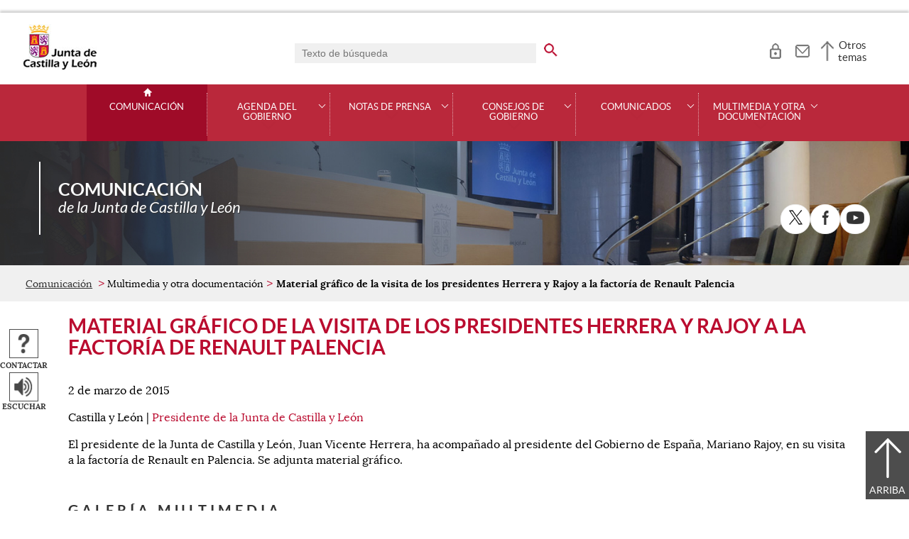

--- FILE ---
content_type: text/html;charset=UTF-8
request_url: https://comunicacion.jcyl.es/web/jcyl/Comunicacion/es/Plantilla100Detalle/1284721437391/Documentacion/1284403544156/Comunicacion
body_size: 38303
content:

<!-- this page could be blank -->
<!DOCTYPE html>
<html lang="es">
<head>
<meta charset="utf-8"/>
<meta http-equiv="X-UA-Compatible" content="IE=edge"/>
<meta name="viewport" content="width=device-width, initial-scale=1"/>
<meta name="facebook-domain-verification" content="jubijk2pu4ifw499go9yqrg93wmz5y" />
<meta name="google-site-verification" content="rKrzKXpZN8lBPBJSmaC9xvKSYLBbETZ3Jawz9q6WhLY" />
<title>Material gráfico de la visita de los presidentes Herrera y Rajoy a la factoría de Renault Palencia | Comunicación | Junta de Castilla y León</title>
<link rel="schema.dcterms" href="http://purl.org/dc/terms/" />
<meta name="dcterms.title" content='Material gráfico de la visita de los presidentes Herrera y Rajoy a la factoría de Renault Palencia'/>
<meta name="portal" content='Comunicación'/>
<meta name="home" content='https://comunicacion.jcyl.es/web/jcyl/Comunicacion/es/Plantilla100/1281372051501/_/_/_'/>
<meta name="sitioWeb" content="Comunicacion" />
<meta name="author" content="Junta de Castilla y León" />
<meta name="idContenido" content="1284403544156" />
<meta name="keywords" content="" />
<meta name="dcterms.subject" content="" />
<!-- -->
<meta name="description" content="Material gráfico de la visita de los presidentes Herrera y Rajoy a la factoría de Renault Palencia" />
<meta name="tipoContenido" content="Documentacion" />
<meta name="fechaOrdenacion" content="" />
<meta name="tipoInformacion" content='Documentación de prensa' />
<meta property="twitter:card" content="summary" />
<meta name="dcterms.description" content="Material gráfico de la visita de los presidentes Herrera y Rajoy a la factoría de Renault Palencia" />
<meta name="og:description" content="Material gráfico de la visita de los presidentes Herrera y Rajoy a la factoría de Renault Palencia" />
<meta name="fechaActivacion" content="2015-03-02" />
<meta name="fechaCaducidad" content="" />
<meta property="og:url" content='https://comunicacion.jcyl.es/web/jcyl/Comunicacion/es/Plantilla100Detalle/1284721437391/Documentacion/1284403544156/Comunicacion'/>
<meta name="dcterms.identifier" content='https://comunicacion.jcyl.es/web/jcyl/Comunicacion/es/Plantilla100Detalle/1284721437391/Documentacion/1284403544156/Comunicacion'/>
<meta name="dcterms.language" content='es' />
<meta name="dcterms.coverage" content='Castilla y León' />
<meta name="dcterms.publisher" content='Junta de Castilla y León' />
<meta name="dcterms.rights" content='https://www.jcyl.es/web/jcyl/Portada/es/Plantilla100Detalle/1246890364336/_/1246989714819/Texto' />
<meta name="dcterms.type" content='text' />
<meta name="dcterms.format" content='text/html' />
<meta name="dcterms.creator" content='Junta de Castilla y León' />
<meta name="twitter:domain" content="https://comunicacion.jcyl.es" />
<meta name="twitter:site" content="@jcyl" />
<meta name="twitter:title" content='Material gráfico de la visita de los presidentes Herrera y Rajoy a la factoría de Renault Palencia' />
<link rel="stylesheet" type="text/css" href="/futuretense_cs/JCYL_17/css/normalize.css" />
<link rel="stylesheet" type="text/css" href="/futuretense_cs/JCYL_17/css/fonts.css" />
<link rel="stylesheet" type="text/css" href="/futuretense_cs/JCYL_17/css/general.css" />
<link rel="stylesheet" type="text/css" href="/futuretense_cs/JCYL_17/css/menu-portal.css" />
<link rel="stylesheet" type="text/css" href="/futuretense_cs/JCYL_17/css/componentes.css" />
<link rel="stylesheet" type="text/css" href="/futuretense_cs/JCYL_09/css/lytebox/lytebox.css" />
<link href="/futuretense_cs/JCYL_17/css/jquery-ui.min.css" rel="stylesheet"/>
<link href="/futuretense_cs/JCYL_17/css/owl.carousel.css" rel="stylesheet"/>
<link href="/futuretense_cs/JCYL_17/css/owl.theme.slider-home.css" rel="stylesheet"/>
<link href="/futuretense_cs/JCYL_17/css/colorbox-galeria.css" rel="stylesheet"/>
<!-- <link href="/futuretense_cs/JCYL_17/css/colorbox-organigrama.css" rel="stylesheet"/> -->
<link href="/futuretense_cs/JCYL_17/css/owl.theme.carrusel-enlaces.css" rel="stylesheet"/>
<link href="/futuretense_cs/JCYL_17/css/microtip.css" rel="stylesheet"/>
<script src="/futuretense_cs/JCYL_17/js/jquery-3.4.1.min.js"></script>
<!-- Tracker all JCYL -->
<img referrerpolicy="no-referrer-when-downgrade" src="https://analiticaweb.jcyl.es/matomo.php?idsite=87&amp;rec=1" style="border:0" alt="" />
<!-- End Tracker -->
<!-- Matomo -->
<script type="text/javascript">
var _paq = window._paq = window._paq || [];
/* tracker methods like "setCustomDimension" should be called before "trackPageView" */
_paq.push(['trackPageView']);
_paq.push(['enableLinkTracking']);
(function() {
var u="https://analiticaweb.jcyl.es/";
_paq.push(['setTrackerUrl', u+'matomo.php']);
_paq.push(['setSiteId', '23']);
var d=document, g=d.createElement('script'), s=d.getElementsByTagName('script')[0];
g.type='text/javascript'; g.async=true; g.src=u+'matomo.js'; s.parentNode.insertBefore(g,s);
})();
</script>
<!-- End Matomo Code -->
</head>
<body>
<a href="#saltar-contenido" id="saltar-inicio" class="elemento-invisible focusable">Saltar al contenido principal.</a>	
<div id="ventana-menu-jcyl">
<div class="contenedor">
<button class="cerrar"><img src="/futuretense_cs/JCYL_17/img/cerrar-ac.png" alt=""><span class="elemento-invisible">Cerrar</span></button>
<div class="fila">
<div class="columna-s">
<div class="columna">
<h2>
Gobierno y Administración</h2>
<ul>
<li>
<a href="https://gobierno.jcyl.es" >Organización</a>
</li>
<li>
<a href="https://gobiernoabierto.jcyl.es/" >Gobierno Abierto</a>
</li>
<li>
<a href="https://comunicacion.jcyl.es/" >Comunicación</a>
</li>
<li>
<a href="https://hacienda.jcyl.es/" >Hacienda y Finanzas Públicas</a>
</li>
<li>
<a href="https://empleopublico.jcyl.es/" >Empleados Públicos</a>
</li>
<li>
<a href="https://www.jcyl.es/web/es/administracionpublica/administracion-publica.html" >Administración Pública</a>
</li>
<li>
<a href="https://accionexterior.jcyl.es/" >Acción exterior</a>
</li>
<li>
<a href="https://estadistica.jcyl.es/" >Estadística</a>
</li>
</ul>
</div>
<div class="columna">
<h2>
Ciudadanía</h2>
<ul>
<li>
<a href="https://medioambiente.jcyl.es" >Medio Ambiente</a>
</li>
<li>
<a href="https://vivienda.jcyl.es/" >Vivienda y Urbanismo</a>
</li>
<li>
<a href="https://www.educa.jcyl.es/educacyl/cm" >Educación</a>
</li>
<li>
<a href="https://www.saludcastillayleon.es/ciudadanos/es" >Salud</a>
</li>
<li>
<a href="https://carreterasytransportes.jcyl.es/" >Carreteras y Transportes</a>
</li>
<li>
<a href="https://serviciossociales.jcyl.es/" >Servicios Sociales</a>
</li>
<li>
<a href="https://juventud.jcyl.es/" >Juventud</a>
</li>
<li>
<a href="https://familia.jcyl.es/" >Familia y mujer</a>
</li>
<li>
<a href="https://inmigracion.jcyl.es" >Inmigración</a>
</li>
<li>
<a href="https://consumo.jcyl.es" >Consumo</a>
</li>
</ul>
</div>
<div class="columna">
<h2>
Empleo y Empresa</h2>
<ul>
<li>
<a href="https://empleo.jcyl.es/" >Empleo</a>
</li>
<li>
<a href="https://trabajoyprevencion.jcyl.es/" >Trabajo y prevención</a>
</li>
<li>
<a href="https://empresas.jcyl.es/" >Empresa</a>
</li>
<li>
<a href="https://agriculturaganaderia.jcyl.es/" >Agricultura y Ganadería</a>
</li>
<li>
<a href="https://economia.jcyl.es/" >Economía</a>
</li>
<li>
<a href="https://energia.jcyl.es/" >Energía y Minería</a>
</li>
<li>
<a href="https://cienciaytecnologia.jcyl.es/" >Ciencia y Tecnología</a>
</li>
<li>
<a href="https://dialogosocial.jcyl.es" >Diálogo Social</a>
</li>
</ul>
</div>
</div> <!-- columna-s o redes -->
<div class="columna-s">
<div class="columna">
<h2>
Turismo y Cultura</h2>
<ul>
<li>
<a href="https://conocecastillayleon.jcyl.es/" >Conoce Castilla y León</a>
</li>
<li>
<a href="https://patrimoniocultural.jcyl.es/" >Patrimonio Cultural</a>
</li>
<li>
<a href="https://cultura.jcyl.es" >Cultura</a>
</li>
<li>
<a href="https://deporte.jcyl.es/" >Deporte</a>
</li>
<li>
<a href="http://www.turismocastillayleon.com/es" >Turismo</a>
</li>
</ul>
</div>
<div class="columna">
<h2>
Trámites electrónicos</h2>
<ul>
<li>
<a href="https://www.tramitacastillayleon.jcyl.es/" >Sede electrónica</a>
</li>
<li>
<a href="https://contratacion.jcyl.es/" >Contratación administrativa</a>
</li>
<li>
<a href="http://bocyl.jcyl.es/" >Boletín Oficial</a>
</li>
<li>
<a href="https://www.jcyl.es/web/jcyl/Portada/es/Plantilla100Portada/1281372880928/_/_/_" >Suscripciones a noticias y boletines</a>
</li>
<li>
<a href="https://www.jcyl.es/web/es/administracionpublica/atencion-ciudadano/servicio-atencion-ciudadano.html" >Atención al Ciudadano - 012</a>
</li>
<li>
<a href="https://tributos.jcyl.es/web/es/oficina-virtual-impuestos-autonomicos.html" >Oficina Virtual de Impuestos Autonómicos</a>
</li>
</ul>
</div>
</div> <!-- columna-s o redes -->
</div> <!-- fila -->
</div> <!-- contenedor -->
</div>
<div id="contenedor">
<div class="contenedor">
<div class="escudo">
<p><a href="https://www.jcyl.es" aria-label="Escudo de la Junta de Castilla y León; Página de inicio"><img src="/futuretense_cs/JCYL_17/img/jcyl.jpg" alt="Escudo de la Junta de Castilla y León; Página de inicio"/></a></p>
</div>
<div class="cabecera">
<div class="buscador">
<form role="search" action="https://comunicacion.jcyl.es/web/jcyl/Comunicacion/es/PlantillaPaginaBuscadorGeneral/1284721437391/_/_/_" method="get" onsubmit="return compruebaTexto(this)">
<label for="q1" class="elemento-invisible">Buscador genérico. Texto de búsqueda</label>
<input type="text" name="q1" id="q1" placeholder='Texto de búsqueda' value='' onfocus="cambiarValor(this);"/>
<input type="image" alt='buscar' src="/futuretense_cs/JCYL_17/img/buscador-r.png" aria-label='buscar en todo el sitio web' />
<input type="hidden" name="client" value="general" />
<input type="hidden" name="gsite" value="portal-sala-prensa" />
</form>
</div>
<ul>	
<li><a href="https://comunicacion.jcyl.es/web/jcyl/Comunicacion/es/PlantillaAccesoTuJCyL/1284721437391/_/_/_" aria-label="Acceso usuarios registrados" role="tooltip" data-microtip-position="bottom">
<img src="/futuretense_cs/JCYL_17/img/zona-privada-r.png" alt="Acceso usuarios registrados"/></a></li>
<li><a href="https://www.jcyl.es/web/jcyl/AdministracionPublica/es/Plantilla66y33/1248366938730/_/_/_" aria-label="Contacto" role="tooltip" data-microtip-position="bottom"><img src="/futuretense_cs/JCYL_17/img/contacto-r.png" alt="Contacto"/></a></li>
</ul>
<!-- -->
<p id="menu-jcyl"><a href="" aria-haspopup="true" aria-expanded="false" >Otros temas</a></p>
</div>
</div>
<!-- Menu -->
<!-- this page could be blank -->
<div id="main-menu">
<div id="progress-bar"></div>
<div class="contenedor">
<h2 class="elemento-invisible">Men&uacute; principal</h2>
<button class="hamburger hamburger--spin" type="button" aria-label="Men&uacute;" aria-controls="sidr" aria-haspopup="true" aria-expanded="false">
<span class="hamburger-box">
<span class="hamburger-inner"></span>
</span>
<span class="hamburger-text">Men&uacute;</span>
</button>
<div id="sidr">
<div class="escudo">
<p><a href="http://www.jcyl.es/" title="Escudo de la Junta de Castilla y León; Página de inicio" ><img src="/futuretense_cs/JCYL_17/img/junta-de-castilla-y-leon.png" alt="Escudo de la Junta de Castilla y León; Página de inicio" /></a></p>
</div>
<div class="buscador">
<form role="search" action="https://comunicacion.jcyl.es/web/jcyl/Comunicacion/es/PlantillaPaginaBuscadorGeneral/1284721437391/_/_/_" method="get" onsubmit="return compruebaTexto(this)">
<label for="q2" class="elemento-invisible">Buscador genérico. Texto de búsqueda</label>
<input type="text" name="q1" id="q2" placeholder='Texto de búsqueda' value='' onfocus="cambiarValor(this);"/>
<input type="image" alt='buscar' src="/futuretense_cs/JCYL_17/img/buscador-r.png" aria-label='buscar en todo el sitio web' />
<input type="hidden" name="client" value="general" />
<input type="hidden" name="gsite" value="portal-sala-prensa" />
</form>
</div>
<div class="banda">
<button class="hamburger hamburger--spin" type="button" aria-label="Men&uacute;" aria-controls="sidr" aria-haspopup="true" aria-expanded="false">
<span class="hamburger-box">
<span class="hamburger-inner"></span>
</span>
<span class="hamburger-text">Cerrar</span>
</button>
</div>	
<ul class="menu">
<li class="home"><a href="https://comunicacion.jcyl.es/web/es/comunicacion-junta-castilla-leon.html">Comunicación</a></li>
<li
> 
<span>Agenda del Gobierno</span>
<a href="#" class="menu-focus" aria-expanded="false" aria-haspopup="true"><img src="/futuretense_cs/JCYL_17/img/sidr-mernu-cerrado.png" alt="Agenda del Gobierno"/></a>
<div class="submenu">
<ul>
<li 
>
<a href='https://comunicacion.jcyl.es/web/es/agenda-gobierno/agenda.html'>Agenda</a>
</li>
<li 
>
<a href='https://comunicacion.jcyl.es/web/es/agenda-gobierno/buscador-fecha.html'>Buscador por fecha</a>
</li>
<li 
>
<a href='https://comunicacion.jcyl.es/web/es/agenda-gobierno/presidente.html'>Presidente</a>
</li>
<li 
>
<a href='https://comunicacion.jcyl.es/web/es/agenda-gobierno/vicepresidente.html'>Vicepresidenta</a>
</li>
<li 
>
<a href='https://comunicacion.jcyl.es/web/es/agenda-gobierno/consejeria-presidencia.html'>Consejería de la Presidencia</a>
</li>
<li 
>
<a href='https://comunicacion.jcyl.es/web/es/agenda-gobierno/consejeria-economia-hacienda.html'>Consejería de Economía y Hacienda</a>
</li>
<li 
>
<a href='https://comunicacion.jcyl.es/web/es/agenda-gobierno/consejeria-empleo-industria.html'>Consejería de Industria, Comercio y Empleo</a>
</li>
<li 
>
<a href='https://comunicacion.jcyl.es/web/es/agenda-gobierno/consejeria-fomento-medio-ambiente.html'>Consejería de Medio Ambiente, Vivienda y Ordenación del Territorio</a>
</li>
<li 
>
<a href='https://comunicacion.jcyl.es/web/es/agenda-gobierno/consejeria-movilidad-transformacion-digital.html'>Consejería de Movilidad y Transformación Digital</a>
</li>
<li 
>
<a href='https://comunicacion.jcyl.es/web/es/agenda-gobierno/consejeria-agricultura-ganaderia-desarrollo-rural.html'>Consejería de Agricultura, Ganadería y Desarrollo Rural</a>
</li>
<li 
>
<a href='https://comunicacion.jcyl.es/web/es/agenda-gobierno/consejeria-sanidad.html'>Consejería de Sanidad</a>
</li>
<li 
>
<a href='https://comunicacion.jcyl.es/web/es/agenda-gobierno/consejeria-familia-igualdad-oportunidades.html'>Consejería de Familia e Igualdad de Oportunidades</a>
</li>
<li 
>
<a href='https://comunicacion.jcyl.es/web/es/agenda-gobierno/consejeria-educacion.html'>Consejería de Educación</a>
</li>
<li 
>
<a href='https://comunicacion.jcyl.es/web/es/agenda-gobierno/consejeria-cultura-turismo.html'>Consejería de Cultura, Turismo y Deporte</a>
</li>
<li 
>
<a href='https://comunicacion.jcyl.es/web/es/agenda-gobierno/delegaciones-territoriales.html'>Delegaciones Territoriales</a>
</li>
</ul>
</div>
</li>
<li
> 
<span>Notas de Prensa</span>
<a href="#" class="menu-focus" aria-expanded="false" aria-haspopup="true"><img src="/futuretense_cs/JCYL_17/img/sidr-mernu-cerrado.png" alt="Notas de Prensa"/></a>
<div class="submenu">
<ul>
<li 
>
<a href='https://comunicacion.jcyl.es/web/es/notas-prensa/ultimas-notas-prensa.html'>Últimas notas de prensa</a>
</li>
<li 
>
<a href='https://comunicacion.jcyl.es/web/es/notas-prensa/buscador-notas-prensa.html'>Buscador de notas de prensa</a>
</li>
<li 
>
<a href='https://comunicacion.jcyl.es/web/es/notas-prensa/presidente.html'>Presidente</a>
</li>
<li 
>
<a href='https://comunicacion.jcyl.es/web/es/notas-prensa/vicepresidente.html'>Vicepresidenta</a>
</li>
<li 
>
<a href='https://comunicacion.jcyl.es/web/es/notas-prensa/consejeria-presidencia.html'>Consejería de la Presidencia</a>
</li>
<li 
>
<a href='https://comunicacion.jcyl.es/web/es/notas-prensa/consejeria-economia-hacienda.html'>Consejería de Economía y Hacienda</a>
</li>
<li 
>
<a href='https://comunicacion.jcyl.es/web/es/notas-prensa/consejeria-empleo-industria.html'>Consejería de Industria, Comercio y Empleo</a>
</li>
<li 
>
<a href='https://comunicacion.jcyl.es/web/es/notas-prensa/consejeria-fomento-medio-ambiente.html'>Consejería de Medio Ambiente, Vivienda y Ordenación del Territorio</a>
</li>
<li 
>
<a href='https://comunicacion.jcyl.es/web/es/notas-prensa/consejeria-transparencia-ordenacion-territorio-accion-exterior.html'>Consejería de Movilidad y Transformación Digital</a>
</li>
<li 
>
<a href='https://comunicacion.jcyl.es/web/es/notas-prensa/consejeria-agricultura-ganaderia-desarrollo-rural.html'>Consejería de Agricultura, Ganadería y Desarrollo Rural</a>
</li>
<li 
>
<a href='https://comunicacion.jcyl.es/web/es/notas-prensa/consejeria-sanidad.html'>Consejería de Sanidad</a>
</li>
<li 
>
<a href='https://comunicacion.jcyl.es/web/es/notas-prensa/consejeria-familia-igualdad-oportunidades.html'>Consejería de Familia e Igualdad de Oportunidades</a>
</li>
<li 
>
<a href='https://comunicacion.jcyl.es/web/es/notas-prensa/consejeria-educacion.html'>Consejería de Educación</a>
</li>
<li 
>
<a href='https://comunicacion.jcyl.es/web/es/notas-prensa/consejeria-cultura-turismo.html'>Consejería de Cultura, Turismo y Deporte</a>
</li>
<li 
>
<a href='https://comunicacion.jcyl.es/web/es/notas-prensa/delegaciones-territoriales.html'>Delegaciones Territoriales</a>
</li>
</ul>
</div>
</li>
<li
> 
<span>Consejos de Gobierno</span>
<a href="#" class="menu-focus" aria-expanded="false" aria-haspopup="true"><img src="/futuretense_cs/JCYL_17/img/sidr-mernu-cerrado.png" alt="Consejos de Gobierno"/></a>
<div class="submenu">
<ul>
<li 
>
<a href='https://comunicacion.jcyl.es/web/es/consejos-gobierno/ultimos-consejos-gobierno.html'>Últimos Consejos de Gobierno</a>
</li>
<li 
>
<a href='https://comunicacion.jcyl.es/web/es/consejos-gobierno/buscador-consejos-gobierno.html'>Buscador de Consejos de Gobierno</a>
</li>
</ul>
</div>
</li>
<li
> 
<span>Comunicados</span>
<a href="#" class="menu-focus" aria-expanded="false" aria-haspopup="true"><img src="/futuretense_cs/JCYL_17/img/sidr-mernu-cerrado.png" alt="Comunicados"/></a>
<div class="submenu">
<ul>
<li 
>
<a href='https://comunicacion.jcyl.es/web/es/comunicados/ultimos-comunicados.html'>Últimos comunicados</a>
</li>
<li 
>
<a href='https://comunicacion.jcyl.es/web/es/comunicados/buscador-comunicados.html'>Buscador de comunicados</a>
</li>
<li 
>
<a href='https://comunicacion.jcyl.es/web/es/comunicados/presidente.html'>Presidente</a>
</li>
<li 
>
<a href='https://comunicacion.jcyl.es/web/es/comunicados/vicepresidente.html'>Vicepresidenta</a>
</li>
<li 
>
<a href='https://comunicacion.jcyl.es/web/es/comunicados/consejeria-presidencia.html'>Consejería de la Presidencia</a>
</li>
<li 
>
<a href='https://comunicacion.jcyl.es/web/es/comunicados/consejeria-economia-hacienda.html'>Consejería de Economía y Hacienda</a>
</li>
<li 
>
<a href='https://comunicacion.jcyl.es/web/es/comunicados/consejeria-empleo-industria.html'>Consejería de Industria, Comercio y Empleo</a>
</li>
<li 
>
<a href='https://comunicacion.jcyl.es/web/es/comunicados/consejeria-fomento-medio-ambiente.html'>Consejería de Medio Ambiente, Vivienda y Ordenación del Territorio</a>
</li>
<li 
>
<a href='https://comunicacion.jcyl.es/web/es/comunicados/consejeria-transparencia-ordenacion-territorio-accion-exterior.html'>Consejería de Movilidad y Transformación Digital</a>
</li>
<li 
>
<a href='https://comunicacion.jcyl.es/web/es/comunicados/consejeria-agricultura-ganaderia-desarrollo-rural.html'>Consejería de Agricultura, Ganadería y Desarrollo Rural</a>
</li>
<li 
>
<a href='https://comunicacion.jcyl.es/web/es/comunicados/consejeria-sanidad.html'>Consejería de Sanidad</a>
</li>
<li 
>
<a href='https://comunicacion.jcyl.es/web/es/comunicados/consejeria-familia-igualdad-oportunidades.html'>Consejería de Familia e Igualdad de Oportunidades</a>
</li>
<li 
>
<a href='https://comunicacion.jcyl.es/web/es/comunicados/consejeria-educacion.html'>Consejería de Educación</a>
</li>
<li 
>
<a href='https://comunicacion.jcyl.es/web/es/comunicados/consejeria-cultura-turismo.html'>Consejería de Cultura, Turismo y Deporte</a>
</li>
<li 
>
<a href='https://comunicacion.jcyl.es/web/es/comunicados/delegaciones-territoriales.html'>Delegaciones Territoriales</a>
</li>
</ul>
</div>
</li>
<li
> 
<span>Multimedia y otra documentación</span>
<a href="#" class="menu-focus" aria-expanded="false" aria-haspopup="true"><img src="/futuretense_cs/JCYL_17/img/sidr-mernu-cerrado.png" alt="Multimedia y otra documentación"/></a>
<div class="submenu">
<ul>
<li 
>
<a href='https://comunicacion.jcyl.es/web/es/multimedia.html'>Multimedia</a>
</li>
<li 
>
<a href='https://comunicacion.jcyl.es/web/es/otra-documentacion/listado-completo.html'>Listado completo</a>
</li>
<li 
>
<a href='https://comunicacion.jcyl.es/web/es/otra-documentacion/presidente.html'>Presidente</a>
</li>
<li 
>
<a href='https://comunicacion.jcyl.es/web/es/otra-documentacion/vicepresidente.html'>Vicepresidenta</a>
</li>
<li 
>
<a href='https://comunicacion.jcyl.es/web/es/otra-documentacion/consejeria-presidencia.html'>Consejería de la Presidencia</a>
</li>
<li 
>
<a href='https://comunicacion.jcyl.es/web/es/otra-documentacion/consejeria-economia-hacienda.html'>Consejería de Economía y Hacienda</a>
</li>
<li 
>
<a href='https://comunicacion.jcyl.es/web/es/otra-documentacion/consejeria-empleo-industria.html'>Consejería de Industria, Comercio y Empleo</a>
</li>
<li 
>
<a href='https://comunicacion.jcyl.es/web/es/otra-documentacion/consejeria-fomento-medio-ambiente.html'>Consejería de Medio Ambiente, Vivienda y Ordenación del Territorio</a>
</li>
<li 
>
<a href='https://comunicacion.jcyl.es/web/es/otra-documentacion/consejeria-transparencia-ordenacion-territorio-accion-exterior.html'>Consejería de Movilidad y Transformación Digital</a>
</li>
<li 
>
<a href='https://comunicacion.jcyl.es/web/es/otra-documentacion/consejeria-agricultura-ganaderia-desarrollo-rural.html'>Consejería de Agricultura, Ganadería y Desarrollo Rural</a>
</li>
<li 
>
<a href='https://comunicacion.jcyl.es/web/es/otra-documentacion/consejeria-sanidad.html'>Consejería de Sanidad</a>
</li>
<li 
>
<a href='https://comunicacion.jcyl.es/web/es/otra-documentacion/consejeria-familia-igualdad-oportunidades.html'>Consejería de Familia e Igualdad de Oportunidades</a>
</li>
<li 
>
<a href='https://comunicacion.jcyl.es/web/es/otra-documentacion/consejeria-educacion.html'>Consejería de Educación</a>
</li>
<li 
>
<a href='https://comunicacion.jcyl.es/web/es/otra-documentacion/consejeria-cultura-turismo.html'>Consejería de Cultura, Turismo y Deporte</a>
</li>
</ul>
</div>
</li>
</ul>
</div> <!-- sidr -->
<p>Comunicación <span>de la Junta de Castilla y León</span></p>
</div> <!-- contenedor -->
</div> <!-- main-menu -->
<!-- banner -->
<div id="encabezado">
<picture>
<source media="(min-width:61.25em)" srcset="/futuretense_cs/JCYL_17/img/Prensa_Banner150_Home.jpg"/>
<source media="(min-width:22.5em)" srcset="/futuretense_cs/JCYL_17/img/Prensa_Banner98_Home.jpg"/>
<img src="/futuretense_cs/JCYL_17/img/Prensa_Banner150_Home.jpg" alt=""/>
</picture>
<div class="contenedor">
<p>Comunicación <span>de la Junta de Castilla y León</span></p>
<div class="redes-sociales">
<h2 class="elemento-invisible">Redes Sociales</h2>
<ul>
<li>
<a href="http://www.twitter.com/jcyl" title="X. Abre una nueva ventana" target="_blank">
<img src=" /futuretense_cs/JCYL_17/img/enc-twitter-r.png" alt="X. Abre una nueva ventana"/>
</a>
<span aria-hidden="true">X</span>
</li>
<li>
<a href="http://www.facebook.com/juntadecastillayleon" title="Facebook. Abre una nueva ventana" target="_blank">
<img src=" /futuretense_cs/JCYL_17/img/enc-facebook-r.png" alt="Facebook. Abre una nueva ventana"/>
</a>
<span aria-hidden="true">Facebook</span>
</li>
<li>
<a href="http://www.youtube.com/user/jcyl" title="Youtube. Abre una nueva ventana" target="_blank">
<img src="/futuretense_cs/JCYL_17/img/enc-youtube-r.png" alt="Youtube. Abre una nueva ventana"/>
</a>
<span aria-hidden="true">Youtube</span>
</li>
</ul>
</div>
</div>
</div>
<script type="application/ld+json">
{
"@context": "https://schema.org",
"@type": "Organization",
"name": "Comunicación",
"url": "https://comunicacion.jcyl.es/web/es/comunicacion-junta-castilla-leon.html",
"logo": "https://www.jcyl.es/futuretense_cs/JCYL_17/img/junta-de-castilla-y-leon.png",
"sameAs": ["http://www.twitter.com/jcyl","http://www.facebook.com/juntadecastillayleon","http://www.youtube.com/user/jcyl"]
}
</script>
<!-- rastronavegacion -->
<div id="rastro-migas">
<div class="contenedor">
<ul>
<li><a href="https://comunicacion.jcyl.es/web/es/comunicacion-junta-castilla-leon.html" >Comunicación</a></li>
<li> Multimedia y otra documentación</li>
<li><strong>Material gráfico de la visita de los presidentes Herrera y Rajoy a la factoría de Renault Palencia</strong></li>
</ul>
</div>
</div>
<script type="application/ld+json">
{
"@context": "https://schema.org",
"@type": "BreadcrumbList",
"itemListElement": [
{"@type":"ListItem","position":1,"name":"Comunicación de la Junta de Castilla y León","item":"https://comunicacion.jcyl.es/web/es/comunicacion-junta-castilla-leon.html"},
{"@type":"ListItem","position":2,"name":"Multimedia y otra documentación","item":"https://comunicacion.jcyl.es/web/es/multimedia-otra-documentacion.html"},
{"@type":"ListItem","position":3,"name":"Presidente","item":"https://comunicacion.jcyl.es/web/es/otra-documentacion/presidente.html"}]
}
</script>
<!-- Intentionally Left Empty --> 
<!-- contenidocentral -->
<a href="#saltar-inicio" id="saltar-contenido" class="elemento-invisible">Contenido principal. Saltar al inicio.</a>
<div id="contenidos">
<div class="contenedor">
<div class="componente-texto">
<!-- Comentario para no dejar el SE vacio -->
<h1>Material gráfico de la visita de los presidentes Herrera y Rajoy a la factoría de Renault Palencia</h1>
<ul class="acciones rs_skip" id="microinteracciones">
<li><button data-href='https://comunicacion.jcyl.es/web/jcyl/Comunicacion/es/17PlantillaFormularioContacta/1284721437391/_/1284403544156/Comunicacion' class="cboxElementIframe" target="_blank" title="Contactar;Abre una ventana o marco nuevo" ><img src="/futuretense_cs/JCYL_17/img/contactar-2.png" alt="Abre una ventana o marco nuevo"/><span>Contactar</span></button></li>
<li>
<script type="text/javascript">
<!--
window.rsConf = {general: {usePost: true}};
//-->
</script>
<script src="//f1-eu.readspeaker.com/script/4882/ReadSpeaker.js?pids=embhl,dr&amp;skin=ReadSpeakerCompactSkin"></script>
<script>
<!--
window.rsDocReaderConf = {lang: 'es_es', img_href: '/futuretense_cs/JCYL_17/img/icon_16px.gif', img_alt: 'Escuchar este documento utilizando ReadSpeaker docReader'};
//-->
</script>
<div id="readspeaker_button1" class="rs_skip rs_preserve">
<a accesskey="L" rel="nofollow" href="//app-eu.readspeaker.com/cgi-bin/rsent?customerid=4882&amp;lang=es_es&amp;readid=contenidos&amp;url=http%3A%2F%2Fwww.comunicacion.jcyl.es%2Fweb%2Fjcyl%2FComunicacion%2Fes%2FPlantillaSimpleDetalle%2F1284721437391%2F_%2F1284403544156%2FComunicacion" onclick="_paq.push(['trackEvent','Detalle', 'EscucharContenido', 'GobiernoAbierto', ]); readpage(this.href, 'xp1'); return false;" title='Escuchar'>
<img src="/futuretense_cs/JCYL_17/img/escuchar.png" alt="" title=""><span>Escuchar</span>
</a>
<div id='xp1' class="rs_preserve rs_skip"></div>
</div>
</li>
</ul>
<span id="tipo-microinteraccion"></span>
<div class="contenido" >
<p>2 de marzo de 2015</p>
<p>Castilla y León | 
<a href='https://comunicacion.jcyl.es/web/jcyl/Comunicacion/es/PlantillaSimpleDetalle/1284721437391/Documentacion/1142233481757/DirectorioPadre?plantillaObligatoria=PlantillaContenidoDirectorio' title='Presidente de la Junta de Castilla y León; Abre una ventana o marco nuevo' target="_blank" class="cboxElementIframe" >Presidente de la Junta de Castilla y León</a></p>
<p>El presidente de la Junta de Castilla y Le&oacute;n, Juan Vicente Herrera, ha acompa&ntilde;ado al presidente del Gobierno de Espa&ntilde;a, Mariano Rajoy, en su visita a la factor&iacute;a de Renault en Palencia. Se adjunta material gr&aacute;fico.</p>	
</div>
<!-- Galeria de imagenes -->
<script>
var GLOBAL_N_ITEMS = 15;
</script>
<div class="galeria-multimedia">
<h2>Galer&iacute;a Multimedia</h2>
<ul>
<li>
<a href="/web/jcyl/binarios/495/689/20150302_Renault_Kadjar%20010.jpg" title="Visita a la factoría de Renault Palencia" class="cboxElement" rel="galeria">
<span class="imagen">
<img src="/web/jcyl/binarios/1284403560421.jpg" alt="Visita a la factoría de Renault Palencia. Ver imagen ampliada a través de Lightbox. Puede provocar un cambio de contexto." />
</span>
<span class="texto">Visita a la factoría de Renault Palencia</span>
</a>
</li>
<li>
<a href="/web/jcyl/binarios/1011/200/20150302_Renault_Kadjar%20014.jpg" title="Visita a la factoría de Renault Palencia" class="cboxElement" rel="galeria">
<span class="imagen">
<img src="/web/jcyl/binarios/1284403561223.jpg" alt="Visita a la factoría de Renault Palencia. Ver imagen ampliada a través de Lightbox. Puede provocar un cambio de contexto." />
</span>
<span class="texto">Visita a la factoría de Renault Palencia</span>
</a>
</li>
<li>
<a href="/web/jcyl/binarios/82/135/20150302_Renault_Kadjar%20002.jpg" title="Visita a la factoría de Renault Palencia" class="cboxElement" rel="galeria">
<span class="imagen">
<img src="/web/jcyl/binarios/1284403558538.jpg" alt="Visita a la factoría de Renault Palencia. Ver imagen ampliada a través de Lightbox. Puede provocar un cambio de contexto." />
</span>
<span class="texto">Visita a la factoría de Renault Palencia</span>
</a>
</li>
<li>
<a href="/web/jcyl/binarios/979/12/20150302_Renault_Kadjar%20003.jpg" title="Visita a la factoría de Renault Palencia" class="cboxElement" rel="galeria">
<span class="imagen">
<img src="/web/jcyl/binarios/1284403559287.jpg" alt="Visita a la factoría de Renault Palencia. Ver imagen ampliada a través de Lightbox. Puede provocar un cambio de contexto." />
</span>
<span class="texto">Visita a la factoría de Renault Palencia</span>
</a>
</li>
<li>
<a href="/web/jcyl/binarios/344/426/20150302_Renault_Kadjar%20008.jpg" title="Visita a la factoría de Renault Palencia" class="cboxElement" rel="galeria">
<span class="imagen">
<img src="/web/jcyl/binarios/1284403559907.jpg" alt="Visita a la factoría de Renault Palencia. Ver imagen ampliada a través de Lightbox. Puede provocar un cambio de contexto." />
</span>
<span class="texto">Visita a la factoría de Renault Palencia</span>
</a>
</li>
</ul>
</div>
<div class="paginacion" aria-hidden="true"></div>	
</div>
</div>
</div>
<div id="mapa-web">
<div class="contenedor">
<div class="fila">
<h2 class="elemento-invisible">Mapa Web</h2>
<div role="list">
<div role="listitem" class="columna">
<p role="presentation">
<a href="https://comunicacion.jcyl.es/web/es/agenda-gobierno/agenda.html" >Agenda del Gobierno</a>
</p>
<p role="presentation">
<a href="https://comunicacion.jcyl.es/web/es/notas-prensa/ultimas-notas-prensa.html" >Notas de Prensa</a>
</p>
<p role="presentation">
<a href="https://comunicacion.jcyl.es/web/es/consejos-gobierno/ultimos-consejos-gobierno.html" >Consejos de Gobierno</a>
</p>
<p role="presentation">
<a href="https://comunicacion.jcyl.es/web/es/comunicados/ultimos-comunicados.html" >Comunicados</a>
</p>
<p role="presentation">
<a href="https://comunicacion.jcyl.es/web/es/otra-documentacion/listado-completo.html" >Otra documentación</a>
</p>
<p role="presentation">
<a href="https://comunicacion.jcyl.es/web/es/multimedia.html" >Multimedia</a>
</p>
</div>
<div role="listitem" class="columna">
<h3 role="presentation">Últimos contenidos</h3>
<ul>	
<li>
<a href="https://comunicacion.jcyl.es/web/es/ultimos-contenidos/presidente.html" >Presidente</a>
</li>
<li>
<a href="https://comunicacion.jcyl.es/web/es/ultimos-contenidos/vicepresidente.html" >Vicepresidenta</a>
</li>
<li>
<a href="https://comunicacion.jcyl.es/web/es/ultimos-contenidos/presidencia.html" >Presidencia</a>
</li>
<li>
<a href="https://comunicacion.jcyl.es/web/es/ultimos-contenidos/economia-hacienda.html" >Economía y Hacienda</a>
</li>
<li>
<a href="https://comunicacion.jcyl.es/web/es/ultimos-contenidos/empleo.html" >Industria, Comercio y Empleo</a>
</li>
<li>
<a href="https://comunicacion.jcyl.es/web/es/ultimos-contenidos/fomento-medio-ambiente.html" >Medio Ambiente, Vivienda y Ordenación del Territorio</a>
</li>
<li>
<a href="https://comunicacion.jcyl.es/web/es/ultimos-contenidos/transparencia-ordenacion-territorio-accion-exterior.html" >Movilidad y Transformación Digital</a>
</li>
<li>
<a href="https://comunicacion.jcyl.es/web/es/ultimos-contenidos/agricultura-ganaderia.html" >Agricultura, Ganadería y Desarrollo Rural</a>
</li>
<li>
<a href="https://comunicacion.jcyl.es/web/es/ultimos-contenidos/sanidad.html" >Sanidad</a>
</li>
<li>
<a href="https://comunicacion.jcyl.es/web/es/ultimos-contenidos/familia.html" >Familia e Igualdad de Oportunidades</a>
</li>
<li>
<a href="https://comunicacion.jcyl.es/web/es/ultimos-contenidos/educacion.html" >Educación</a>
</li>
<li>
<a href="https://comunicacion.jcyl.es/web/es/ultimos-contenidos/cultura-turismo.html" >Cultura, Turismo y Deporte</a>
</li>
</ul>	
</div>
<div role="listitem" class="columna">
<h3 role="presentation">Últimos contenidos por delegaciones territoriales</h3>
<ul>	
<li>
<a href="https://comunicacion.jcyl.es/web/es/ultimos-contenidos-delegaciones-territoriales/avila.html" >Ávila</a>
</li>
<li>
<a href="https://comunicacion.jcyl.es/web/es/ultimos-contenidos-delegaciones-territoriales/burgos.html" >Burgos</a>
</li>
<li>
<a href="https://comunicacion.jcyl.es/web/es/ultimos-contenidos-delegaciones-territoriales/leon.html" >León</a>
</li>
<li>
<a href="https://comunicacion.jcyl.es/web/es/ultimos-contenidos-delegaciones-territoriales/palencia.html" >Palencia</a>
</li>
<li>
<a href="https://comunicacion.jcyl.es/web/es/ultimos-contenidos-delegaciones-territoriales/salamanca.html" >Salamanca</a>
</li>
<li>
<a href="https://comunicacion.jcyl.es/web/es/ultimos-contenidos-delegaciones-territoriales/segovia.html" >Segovia</a>
</li>
<li>
<a href="https://comunicacion.jcyl.es/web/es/ultimos-contenidos-delegaciones-territoriales/soria.html" >Soria</a>
</li>
<li>
<a href="https://comunicacion.jcyl.es/web/es/ultimos-contenidos-delegaciones-territoriales/valladolid.html" >Valladolid</a>
</li>
<li>
<a href="https://comunicacion.jcyl.es/web/es/ultimos-contenidos-delegaciones-territoriales/zamora.html" >Zamora</a>
</li>
</ul>	
</div>
<div role="listitem" class="columna">
<h3 role="presentation">Redes Sociales de Comunicación</h3>
<ul>	
<li>
<a href="http://www.twitter.com/jcyl" >X</a>
</li>
<li>
<a href="http://www.facebook.com/juntadecastillayleon" >Facebook</a>
</li>
<li>
<a href="http://www.youtube.com/user/jcyl" >Youtube</a>
</li>
</ul>	
<h3 role="presentation">Utilidades</h3>
<ul>	
<li>
<a href="https://www.jcyl.es/web/jcyl/secure/CO7nZb2duzKsJLcz2fldY%252Fr%252FntvIvnmY0xnRriGNB8dKh7who1RvkfRdrVtQwjU6CO7nZb2duzKs%250AJLcz2fldY7ad0Vx7FH%252BkI2QwDo9CodIQC7LY6fLXAaVi7SXtx4rDLyVz1i3R%252Bwp3xRJKTF4aCA%253D%253D" >Acceso usuarios registrados</a>
</li>
<li>
<a href="http://jcyl.es/tv" >Accede a JCyL internetTV</a>
</li>
<li>
<a href="https://gobierno.jcyl.es/web/jcyl/Gobierno/es/Plantilla100/1284465493895/_/_/_" >Directorio Corporativo</a>
</li>
<li>
<a href="https://gobierno.jcyl.es/web/jcyl/Gobierno/es/Plantilla100/1284454707542/_/_/_" >Guía de Medios</a>
</li>
<li>
<a href="https://comunicacion.jcyl.es/web/jcyl/Comunicacion/es/PlantillaRegistroAplicacionesTuJCYL/1281372097425/_/1/_" >Alta nuevo usuario</a>
</li>
</ul>	
</div>
</div>
</div>
</div>
</div>
<div id="menu-pie">
<div class="contenedor">
<h2 class="elemento-invisible">Pie de página</h2>
<ul>
<li><a href='https://comunicacion.jcyl.es/web/jcyl/Comunicacion/es/Plantilla100Detalle/1281372051501/Texto%20Generico/1246989714819/Texto' target="_blank" title='Aviso Legal;Abre una ventana o marco nuevo'>Aviso Legal</a></li>
<li><a href='https://comunicacion.jcyl.es/web/jcyl/Comunicacion/es/Plantilla100Detalle/1281372051501/Texto%20Generico/1285108327019/Texto' target="_blank" title='Protección<br/>de datos;Abre una ventana o marco nuevo'>Protección<br/>de datos</a></li>
<li><a href='https://comunicacion.jcyl.es/web/jcyl/Comunicacion/es/Plantilla100Detalle/1281372051501/Texto%20Generico/1246989707446/Texto' target="_blank" title='Política<br/>de cookies;Abre una ventana o marco nuevo'>Política<br/>de cookies</a></li>
<li><a href='https://comunicacion.jcyl.es/web/jcyl/Comunicacion/es/Plantilla100Detalle/1281372051501/Texto%20Generico/1246989671027/Texto' target="_blank" title='Accesibilidad;Abre una ventana o marco nuevo'>Accesibilidad</a></li>
<li><a href='https://www.jcyl.es/web/jcyl/AdministracionPublica/es/Plantilla66y33/1248366938730/_/_/_' title='Contacto;Abre una ventana o marco nuevo'>Contacto</a></li>
<li><a href='https://www.jcyl.es/junta/guia/index.html' target="_blank" title='Guía de<br/>estilos web;Abre una ventana o marco nuevo'>Guía de<br/>estilos web</a></li>
</ul>
</div> <!-- contenedor -->
</div> <!-- menu-pie -->
<div id="logos">
<div class="contenedor">
<ul>
<li>
<a href="https://jigsaw.w3.org/css-validator/check/referer" title="Sello de conformidad css">
<img src="/futuretense_cs/JCYL_17/img/logos/css.jpg" alt="Sello de conformidad css"/>
</a>
</li>
<li>
<a href="https://validator.w3.org/check?uri=referer" title="Sello de conformidad html 5.0">
<img src="/futuretense_cs/JCYL_17/img/logos/html5.jpg" alt="Sello de conformidad html 5.0"/>
</a>
</li>
<li>
<a href="https://ilunionaccede.es/DeclaracionView/0cf2c02a-4b12-4eae-8176-9bc38efbe10e" title="Logotipo de Ilunion de cumplimiento WCAG-WAI 2.2.">
<img src="/futuretense_cs/JCYL_17/img/logos/ilunion.jpg" alt="Logotipo de Ilunion de cumplimiento WCAG-WAI 2.2."/>
</a>
</li>
</ul>
</div> <!-- contenedor -->
</div> <!-- logos -->
<script src="/futuretense_cs/JCYL_17/js/menu.js"></script>
<script src="/futuretense_cs/JCYL_17/js/jquery.sticky.js"></script>
<script src="/futuretense_cs/JCYL_17/js/owl.carousel.min.js"></script>
<script src="/futuretense_cs/JCYL_17/js/jquery.simplePagination.js"></script>
<script src="/futuretense_cs/JCYL_17/js/jquery.colorbox-min.js"></script>
<script src="/futuretense_cs/JCYL_17/js/scrollProgress.js"></script>
<script src="/futuretense_cs/JCYL_17/js/portal.js"></script>
</div> <!-- contenedor -->
</body>
</html>
